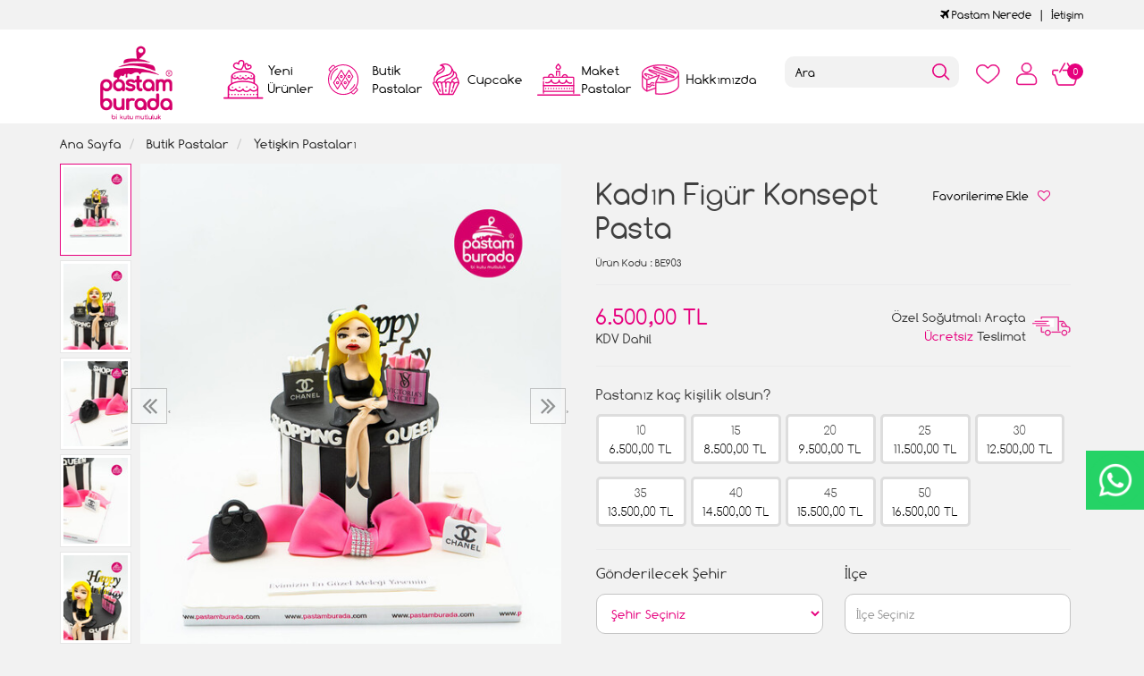

--- FILE ---
content_type: text/html; charset=UTF-8
request_url: https://www.pastamburada.com/kadin-figur-konsept-pasta?cid=117
body_size: 10789
content:
<!DOCTYPE html>
<html lang="tr" dir="ltr">
<head>
<!-- Google Tag Manager -->
<script>(function(w,d,s,l,i){w[l]=w[l]||[];w[l].push({'gtm.start':
new Date().getTime(),event:'gtm.js'});var f=d.getElementsByTagName(s)[0],
j=d.createElement(s),dl=l!='dataLayer'?'&l='+l:'';j.async=true;j.src=
'https://www.googletagmanager.com/gtm.js?id='+i+dl;f.parentNode.insertBefore(j,f);
})(window,document,'script','dataLayer','GTM-KX587LJ');</script>
<!-- End Google Tag Manager -->
<meta charset="utf-8">
<!--[if IE]>
<meta http-equiv="X-UA-Compatible" content="IE=edge">
<![endif]-->
<meta http-equiv="x-ua-compatible" content="ie=edge">
<title>Kadın Figür Konsept Pasta</title>
<meta name="description" content="">
<meta name="keywords" content=""/>
<meta name="viewport" content="width=device-width, initial-scale=1.0,maximum-scale=1.0,user-scalable=0">
<meta name="robots" content="index, follow" />
<meta property="og:site_name" content=""/>
<meta property="og:type" content="website"/>
<meta property="og:title" content="Kadın Figür Konsept Pasta"/>
<meta property="og:image" content="https://www.pastamburada.com/img/l/1/kadin-figur-konsept-pasta-3887.jpg"/><link rel="canonical" href="https://www.pastamburada.com/kadin-figur-konsept-pasta"/><meta property="og:url" content="https://www.pastamburada.com/kadin-figur-konsept-pasta"/><link rel="shortcut icon" href="/data/files/source/themes/cookie/favicon.png" /><link href="https://fonts.googleapis.com/css?family=Open+Sans:400,400i,600,600i,700,700i&amp;subset=latin-ext" rel="stylesheet">
<link rel="stylesheet" type="text/css" href="/themes/cookie/assets/css-v-1.32.css" />
<meta name="google-site-verification" content="rTkpmW-QG2uGSpOnSkLKpOUiJWmGjJgFGFwQ8HU5qvM" />
</head><body ng-app="vshopApp" ng-controller="vshop">
    
<div id="page">
    <header>
        <div class="header-container">
                        <div class="header-top-bar hidden-xs hidden-sm">
                <div class="container">
                    <div class="row">
                        <div class="col-sm-6">
                        </div>
                        <div class="col-sm-6 text-right permanents">
                            <a href="/service/order/where" class="vikaModal"><i class="fa fa-plane"></i> Pastam Nerede</a><a href="/iletisim">İetişim</a>                        </div>
                    </div>
                </div>
              </div>
            <div class="bg-white">
				<div class="container header-main ">
					<div class="row">
						<div class="col-xs-2 hidden-md hidden-lg header-routes">
							<button type="button" class="btn opener-mm"></button>
						</div>
						<div class="col-xs-2 col-md-2 logo">
							<a href="https://www.pastamburada.com/"><img alt="" src="/data/files/source/themes/cookie/header-logo.png"></a>
						</div>
						<div class="col-md-6" id="apollo-menu">
    <nav id="cavas_menu" class="apollo-megamenu">
        <div class="" role="navigation">
            <div id="apollo-top-menu" class="collapse navbar-collapse">
                <ul class="nav navbar-nav megamenu">
                    <li class="full-width menu1 menu-class"><a href="/yeni-urunler"><span>Yeni Ürünler</span></a></li><li class="parent dropdown full-width menu5 menu-class">
                            <a class="dropdown-toggle has-category" href="/butik-pastalar">
                                <span class="menu-title">Butik Pastalar</span>
                            </a>
                            <div class="dropdown-sub dropdown-menu">
                                <div class="dropdown-menu-inner container"><div class="mega-col-inner"><ul><li><a href="/bebek-pastalari">Bebek Pastaları</a></li><li><a href="/cizgi-film-karakter-pastalari">Çizgi Film Karakter Pastaları</a></li><li><a href="/dis-bugdayi-pastasi">Diş Buğdayı Pastası</a></li><li><a href="/dogum-gunu-pastasi">Doğum Günü Pastaları</a></li><li><a href="/erkek-cocuk-pastalari">Erkek Çocuk Pastaları</a></li><li><a href="/genc-nesil-pastalari">Gençlik Pastaları</a></li><li><a href="/kiz-cocuk-pastalari">Kız Çocuk Pastaları</a></li><li><a href="/naked-cake">Naked Cake</a></li><li><a href="/rakamli-pastalar">Rakamlı Pastalar</a></li><li><a href="/resimli-pastalar-c6au">Resimli Pastalar</a></li><li><a href="/sevgili-pastalari">Sevgili Pastaları</a></li><li><a href="/dugun-nisan-pastalari">Söz Nişan Pastaları</a></li><li><a href="/taraftar-pastalari">Taraftar Pastaları</a></li><li><a href="/yetiskin-pastalari">Yetişkin Pastaları</a></li><li><a href="/yilbasi-pastalari">Yılbaşı Pastaları</a></li><li><a href="/seker-hamurlu-pasta">Şeker Hamurlu Pasta</a></li></ul></div></div>
                            </div>
                        </li><li class="full-width menu3 menu-class"><a href="/cupcake-ve-kurabiyeler"><span>Cupcake</span></a></li><li class="full-width menu4 menu-class"><a href="/maket-pastalar"><span>Maket Pastalar</span></a></li><li class="full-width menu2 menu-class"><a href="/hakkimizda"><span>Hakkımızda</span></a></li>                </ul>
            </div>
        </div>
    </nav>
</div>						<div class="col-xs-6 header-routes pull-right text-right">
							<a href="/user/wishList" class="btn top-icon favIcon hidden-xs hidden-sm"></a>
							<button type="button" class="btn opener-se hidden-md hidden-lg"></button>
							<a href="/user/signin" class="btn top-icon userIcon"></a>							<a href="/cart" class="btn top-icon destop-cart-button">
								<span class="cart-count">0</span>
							</a>
						</div>
						<div class="col-md-2 pull-right p0 mt2 relative mobile-search">
							<form id="search-container" action="">
								<input type="search" name="q" id="search_control" class="search-control form-control" data-lang-placeholder="search">
								<button class="btn search-button" type="submit"></button>
							</form>
						</div>
					</div>
				</div>
            </div>
        </div>
    </header>
    
    <section class="clearfix page-container no-padding">
    <div class="breadcrumbs">
    <div class="container">
        <ul class="breadcrumb" itemscope itemtype="http://schema.org/BreadcrumbList">
            <li class="home"><a href="https://www.pastamburada.com/" data-lang="home"></a></li>
                        <li itemprop="itemListElement" itemscope itemtype="http://schema.org/ListItem">
                <a itemprop="item" href="/butik-pastalar">
                    <span itemprop="name">Butik Pastalar</span>
                </a>
                <meta itemprop="position" content="1" />
            </li>
                        <li itemprop="itemListElement" itemscope itemtype="http://schema.org/ListItem">
                <a itemprop="item" href="/yetiskin-pastalari">
                    <span itemprop="name">Yetişkin Pastaları</span>
                </a>
                <meta itemprop="position" content="2" />
            </li>
                    </ul>
    </div>
</div>
    <div class="container page-column" itemscope itemtype="http://schema.org/Product">
        <meta itemprop="url" content="https://www.pastamburada.com/kadin-figur-konsept-pasta">
        <meta itemprop="image" content="https://www.pastamburada.com/img/l/1/kadin-figur-konsept-pasta-3887.jpg">	
        <meta itemprop="mpn" content="BE903">
        <div itemprop="offers" itemscope itemtype="https://schema.org/Offer">
            <meta itemprop="url" content="https://www.pastamburada.com/kadin-figur-konsept-pasta">
            <meta itemprop="price" content="6500">
            <meta itemprop="priceCurrency" content="TRY">
            <meta itemprop="priceValidUntil" content="2025-12-24">
            <link itemprop="availability" href="https://schema.org/InStock">
        </div>
                <div class="row">
            <div class="col-xs-12 col-sm-6 relative">
                <div class="large-image has-thumb" id="prodimageWrapper">
                    <div class="owl-slide owl-carousel owl-nav-dat" data-oslide-conf='{"nav":true,"loop":false,"lazyLoad":true,"dots":false}' data-oslide-responsive='{"0":1}'>
                    <img class="owl-lazy prodimage" data-src="/img/m/1/kadin-figur-konsept-pasta-3887.jpg" data-zoom-src="/img/l/1/kadin-figur-konsept-pasta-3887.jpg" alt="Kadın Figür Konsept Pasta"> <img class="owl-lazy prodimage" data-src="/img/m/1/kadin-figur-konsept-pasta-3889.jpg" data-zoom-src="/img/l/1/kadin-figur-konsept-pasta-3889.jpg" alt="Kadın Figür Konsept Pasta"> <img class="owl-lazy prodimage" data-src="/img/m/1/kadin-figur-konsept-pasta-3891.jpg" data-zoom-src="/img/l/1/kadin-figur-konsept-pasta-3891.jpg" alt="Kadın Figür Konsept Pasta"> <img class="owl-lazy prodimage" data-src="/img/m/1/kadin-figur-konsept-pasta-3890.jpg" data-zoom-src="/img/l/1/kadin-figur-konsept-pasta-3890.jpg" alt="Kadın Figür Konsept Pasta"> <img class="owl-lazy prodimage" data-src="/img/m/1/kadin-figur-konsept-pasta-3888.jpg" data-zoom-src="/img/l/1/kadin-figur-konsept-pasta-3888.jpg" alt="Kadın Figür Konsept Pasta">                     </div>
                    <button type="button" class="hidden-md hidden-lg col-md-4 col-sm-12 col-xs-12 btn btn-add2wishlist " onclick="toggleProductWishList(11556, this);"><i class="fa fa-heart-o"></i></button>
                </div>
                                <div class="clearfix" id="productThumbImages">
                    <div class="owl-pane" data-oslide-conf='{"nav":true}' data-oslide-responsive='{"0":5}'>
                                            <div class="thumb_item imopt_0">
                            <img src="/img/t/1/kadin-figur-konsept-pasta-3887.jpg" alt="Kadın Figür Konsept Pasta" data-key="0" />
                        </div>
                                            <div class="thumb_item imopt_0">
                            <img src="/img/t/1/kadin-figur-konsept-pasta-3889.jpg" alt="Kadın Figür Konsept Pasta" data-key="1" />
                        </div>
                                            <div class="thumb_item imopt_0">
                            <img src="/img/t/1/kadin-figur-konsept-pasta-3891.jpg" alt="Kadın Figür Konsept Pasta" data-key="2" />
                        </div>
                                            <div class="thumb_item imopt_0">
                            <img src="/img/t/1/kadin-figur-konsept-pasta-3890.jpg" alt="Kadın Figür Konsept Pasta" data-key="3" />
                        </div>
                                            <div class="thumb_item imopt_0">
                            <img src="/img/t/1/kadin-figur-konsept-pasta-3888.jpg" alt="Kadın Figür Konsept Pasta" data-key="4" />
                        </div>
                                        </div>
                </div>
                 
            </div>
            <form method="post" enctype="multipart/form-data" class="col-xs-12 col-sm-6 form-ajaxtocart">
                <input type="hidden" name="id" id="productId" value="11556">
                <input type="hidden" name="attid" id="productAttributeId" value="">
                <div class="product-box">
                    <div class="col-md-12 col-sm-12 col-xs-12">
                        <div class="row">
                            <h1 itemprop="name" class="col-md-8 col-sm-12 col-xs-12">Kadın Figür Konsept Pasta</h1>
                            
                            <button type="button" class="hidden-sm hidden-xs col-md-4 col-sm-12 col-xs-12 btn btn-add2wishlist " onclick="toggleProductWishList(11556, this);"><span data-lang="add_my_favorite"></span><i class="fa fa-heart-o"></i></button>
                        </div>
                    </div>
                    <span class="sku" itemprop="sku"><span data-lang="product_sku"></span> : BE903</span>
                    <div class="product-box-line"></div>
                    <div class="relative">
                                        <div id="product_price" class="col-md-12">
                        <div class="row">
                            <div class="col-md-6 col-sm-6 col-xs-6 price-barr">
                                <span id="ProductPrice" class="price" data-orig="6500" data-money="6500" data-currency="TRY">6.500,00 TL</span>
                                                                <span class="kdvspan">KDV Dahil</span>
                            </div>
                            <div class="col-md-6 col-sm-6 col-xs-6 teslimat">
                                <div>Özel Soğutmalı Araçta<br><span>Ücretsiz</span> Teslimat</div>
                            </div>
                        </div>
                    </div>
                                        </div>
                </div>
                <div class="product-box">
                    <div class="clearfix attribute  firstatt" data-index="0" data-attid="25" data-optid=""><div class="attribute-name">Pastanız kaç kişilik olsun?</div><div class="attribute-option attr-label" ng-class="{true:'',false:'stoktayok'}['1'=='1']" data-id="102">10<br><div class="attr-price" data-orig="6500" data-money="6500" data-currency="TRY">6500 TL</div></div><div class="attribute-option attr-label" ng-class="{true:'',false:'stoktayok'}['1'=='1']" data-id="103">15<br><div class="attr-price" data-orig="8500" data-money="8500" data-currency="TRY">8500 TL</div></div><div class="attribute-option attr-label" ng-class="{true:'',false:'stoktayok'}['1'=='1']" data-id="104">20<br><div class="attr-price" data-orig="9500" data-money="9500" data-currency="TRY">9500 TL</div></div><div class="attribute-option attr-label" ng-class="{true:'',false:'stoktayok'}['1'=='1']" data-id="105">25<br><div class="attr-price" data-orig="11500" data-money="11500" data-currency="TRY">11500 TL</div></div><div class="attribute-option attr-label" ng-class="{true:'',false:'stoktayok'}['1'=='1']" data-id="106">30<br><div class="attr-price" data-orig="12500" data-money="12500" data-currency="TRY">12500 TL</div></div><div class="attribute-option attr-label" ng-class="{true:'',false:'stoktayok'}['1'=='1']" data-id="107">35<br><div class="attr-price" data-orig="13500" data-money="13500" data-currency="TRY">13500 TL</div></div><div class="attribute-option attr-label" ng-class="{true:'',false:'stoktayok'}['1'=='1']" data-id="108">40<br><div class="attr-price" data-orig="14500" data-money="14500" data-currency="TRY">14500 TL</div></div><div class="attribute-option attr-label" ng-class="{true:'',false:'stoktayok'}['1'=='1']" data-id="109">45<br><div class="attr-price" data-orig="15500" data-money="15500" data-currency="TRY">15500 TL</div></div><div class="attribute-option attr-label" ng-class="{true:'',false:'stoktayok'}['1'=='1']" data-id="110">50<br><div class="attr-price" data-orig="16500" data-money="16500" data-currency="TRY">16500 TL</div></div></div>
<div class="product-box-line"></div>
<div class="">
    <div class="row">
		        <div class="col-md-6 col-sm-12 col-xs-12 perso-item">
            <div class="form-group relative">
                <label>Gönderilecek Şehir</label>
                <region-list 
                    name="'meta[deliveryCity]'" 
                    region-id = "''"
                    region-label = "'Gönderilecek Şehir'"
                    placeholder="'Şehir Seçiniz'"
                    group-id="'addtoCartFormRegin_1765936691'"
                    parent-id="'1'"
                    type="'city'"
                    query-params='{"products":"11556"}'>
                </region-list>
            </div>
        </div>
        <div class="col-md-6 col-sm-12 col-xs-12 perso-item">
            <div class="form-group relative">
                <label>İlçe</label>
                <region-list 
                    name="'meta[deliveryTown]'" 
                    region-id = "''"
                    region-label = "'İlçe'"
                    placeholder="'İlçe Seçiniz'"
                    group-id="'addtoCartFormRegin_1765936691'"
                    parent-id=""
                    type="'town'"
                    query-params='{"products":"11556"}'>
                </region-list>
            </div>
        </div>
        <div class="col-md-6 col-sm-12 col-xs-12 perso-item">
            <div class="form-group relative">
                <label>Semt</label>
                <region-list 
                    name="'meta[deliveryDistrict]'" 
                    region-id = "''"
                    region-label = "'Semt'"
                    placeholder="'Semt Seçiniz'"
                    group-id="'addtoCartFormRegin_1765936691'"
                    parent-id=""
                    type="'district'"
                    query-params='{"products":"11556"}'>
                </region-list>
            </div>
        </div>
        <div class="col-md-6 col-sm-12 col-xs-12 perso-item">
            <div class="form-group relative">
                <label>Teslim Tarihi</label>
                <select class="form-control input-small form-personalize-delivery-date required" name="aty[Teslim Tarihi]">
                    <option value=""></option>
                    <option value="2025-12-19" data-idx="2">19 Aralık 2025 - Cuma</option><option value="2025-12-20" data-idx="3">20 Aralık 2025 - Cumartesi</option><option value="2025-12-21" data-idx="4">21 Aralık 2025 - Pazar</option><option value="2025-12-22" data-idx="5">22 Aralık 2025 - Pazartesi</option><option value="2025-12-23" data-idx="6">23 Aralık 2025 - Salı</option><option value="2025-12-24" data-idx="7">24 Aralık 2025 - Çarşamba</option><option value="2025-12-25" data-idx="8">25 Aralık 2025 - Perşembe</option><option value="2025-12-26" data-idx="9">26 Aralık 2025 - Cuma</option><option value="2025-12-27" data-idx="10">27 Aralık 2025 - Cumartesi</option><option value="2025-12-28" data-idx="11">28 Aralık 2025 - Pazar</option><option value="2025-12-29" data-idx="12">29 Aralık 2025 - Pazartesi</option><option value="2025-12-30" data-idx="13">30 Aralık 2025 - Salı</option><option value="2025-12-31" data-idx="14">31 Aralık 2025 - Çarşamba</option><option value="2026-01-01" data-idx="15">01 Ocak 2026 - Perşembe</option><option value="2026-01-02" data-idx="16">02 Ocak 2026 - Cuma</option><option value="2026-01-03" data-idx="17">03 Ocak 2026 - Cumartesi</option><option value="2026-01-04" data-idx="18">04 Ocak 2026 - Pazar</option><option value="2026-01-05" data-idx="19">05 Ocak 2026 - Pazartesi</option><option value="2026-01-06" data-idx="20">06 Ocak 2026 - Salı</option><option value="2026-01-07" data-idx="21">07 Ocak 2026 - Çarşamba</option><option value="2026-01-08" data-idx="22">08 Ocak 2026 - Perşembe</option><option value="2026-01-09" data-idx="23">09 Ocak 2026 - Cuma</option><option value="2026-01-10" data-idx="24">10 Ocak 2026 - Cumartesi</option><option value="2026-01-11" data-idx="25">11 Ocak 2026 - Pazar</option><option value="2026-01-12" data-idx="26">12 Ocak 2026 - Pazartesi</option><option value="2026-01-13" data-idx="27">13 Ocak 2026 - Salı</option><option value="2026-01-14" data-idx="28">14 Ocak 2026 - Çarşamba</option><option value="2026-01-15" data-idx="29">15 Ocak 2026 - Perşembe</option><option value="2026-01-16" data-idx="30">16 Ocak 2026 - Cuma</option><option value="2026-01-17" data-idx="31">17 Ocak 2026 - Cumartesi</option>                </select>
            </div>
        </div>
        <div class="col-md-6 col-sm-12 col-xs-12 perso-item">
            <div class="form-group relative">
                <label>Teslim Saati</label>
                <select class="form-control input-small form-personalize-delivery-time required" name="aty[Teslim Saati]">
                    <option value=""></option>
					<option value="12:00 - 17:00">12:00 ile 17:00 Arası</option>
                    <option value="12:00 - 14:00" disabled>12:00 ile 14:00 Arası</option>
                    <option value="14:00 - 16:00" disabled>14:00 ile 16:00 Arası</option>
                    <option value="16:00 - 19:00" disabled>16:00 ile 19:00 Arası</option>
                    <!-- <option value="Gün içinde Teslim">Gün içi teslimat</option> -->
                </select>
            </div>
        </div>
                <div class="col-sm-12 col-xs-12 perso-item">
            <div class="form-group relative">
                <label>Ürün İçeriği</label>
                <select class="form-control input-small" name="aty[1674]"><option></option><option>Fıstık Çikolata</option><option>Kestane Çikolata</option><option>Krokan Çikolata</option><option>Muz Çikolata</option><option>Çilek Muz Çikolata</option><option>Frambuaz Çikolatalı</option><option>Mevsim Meyveli</option><option>Muz Krokan Çikolata</option><option>Sadece Çikolatalı-Ganaj</option><option>Muz Fıstık Çikolata</option><option>Fındık Çikolata</option><option>Oreo Çilek Çikolata</option><option>Çikolata Profiterol</option></select>            </div>
        </div>
                <div class="col-sm-12 col-xs-12 perso-item">
            <div class="form-group relative">
                <label>Ürün Yazısı</label>
                <input type="text" class="form-control input-small" maxlength="100" max-length="100" name="aty[1675]" placeholder="iyi ki doğdun Burak" />            </div>
        </div>
        	</div>
</div>
                    <div id="addToCartWrap" class="col-md-12 ">
                        <div class="row">
                            <div class="order-date-div pull-left col-md-4 col-sm-12 col-xs-12">
								Bu pastayı <span>2 gün</span> önceden<br>sipariş edebilirsiniz.                            </div>
                            <button type="button" name="add" class="btn btn-add2cart pull-right" data-lang="add_to_cart"></button>
                            <div class="quantity_wanted_p pull-right q-cart" id="product-quantity-wrap">
                                <label>Adet</label>
                                <div class="quantity">
                                    <input type="text" name="quantity" class="number" id="quantity-detail" value="1" data-min="1" data-increase="1" />
                                    <button type="button" class="plus"  onclick="setQuantity(this)" data-target="#quantity-detail" data-type="+">+</button>
                                    <button type="button" class="minus" onclick="setQuantity(this)" data-target="#quantity-detail" data-type="-">-</button>
                                </div>
                            </div>
                        </div>
                    </div>
                    <div id="productNoneStock" class="alert alert-danger hidden">
                        <span class="pull-left" data-lang="product_none_stock"></span>
                        <button type="button" id="rememberStockButton" class="btn btn-primary pull-right vikaModal" data-url="/product/reminderStock/11556" data-lang="add_to_request_remember"></button>
                        <div class="clearfix"></div>
                    </div>
                                        <div class="product-box-line"></div>
                    <div class="row">
                        <div class="col-sm-12 text-right">
                            <ul class="product-share">
                                <li><a href="/service/advice/product/11556" rel="nofollow" class="email vikaModal"><i class="fa fa-envelope"></i></a></li>
                                <li><a href="https://www.facebook.com/sharer/sharer.php?u=https%3A%2F%2Fwww.pastamburada.com%2Fkadin-figur-konsept-pasta&display=popup" rel="nofollow" class="facebook vikaPopup"><i class="fa fa-facebook"></i></a></li>
                                <li><a href="https://twitter.com/intent/tweet?text=Kad%C4%B1n+Fig%C3%BCr+Konsept+Pasta&url=https%3A%2F%2Fwww.pastamburada.com%2Fkadin-figur-konsept-pasta" rel="nofollow" class="twitter vikaPopup"><i class="fa fa-twitter"></i></a></li>
                                <li><a href="https://pinterest.com/pin/create/button/?url=https%3A%2F%2Fwww.pastamburada.com%2Fkadin-figur-konsept-pasta&media=%2Fimg%2Fl%2F1%2Fkadin-figur-konsept-pasta-3887.jpg&descriptionKad%C4%B1n+Fig%C3%BCr+Konsept+Pasta" rel="nofollow" class="pinterest vikaPopup"><i class="fa fa-pinterest"></i></a></li>
                            </ul>
                        </div>
                    </div>
                                    </div>
                            </form>
        </div>
        <div class="col-md-12 col-sm-12 col-xs-12 detail-box comment-box" style="max-height: 470px;overflow: hidden;">
    <div class="col-md-12 col-sm-12 col-xs-12 relative">
        <div class="row">
            <h2 class="page-subheader" id="productCommentsTitle">
                <span data-lang="comments"></span>
            </h2> 
        </div>
    </div>

    <div class="vshop-template" id="productCommentsBlock" data-instance="angularComments" data-callback="_commentLoaded" data-target="#tmpl-comments"></div>
    <script type="text/ng-template" id="tmpl-comments">
        <div ng-show="!_ready">
            <div class="x-loader"></div>
        </div>
        <div ng-show="_ready">
            <div class="spr-summary" itemscope itemtype="http://data-vocabulary.org/Review-aggregate">
                <meta itemprop="votes" content="{{total}}">
                <meta itemprop="average" content="{{avg}}">
                <meta itemprop="best" content="5">
                <meta itemprop="worst" content="1">
                <span ng-if="total==0" data-lang="no_comments_yet"></span>
            </div>
            <div class="clearfix"></div>
            <div ng-repeat="item in comments" class="comment-item">
                <div class="comment-item-header">
                    <img src="/themes/cookie/assets/images/comment-profile.png" alt="">
                    <span class="c-title">{{item.customer_name}}</span>
                    <span class="vpr-rating" data-rate-value="{{item.point}}"></span>
                </div>
                <div class="comment-item-text">
                    {{item.title}}<br><br>{{item.comment}}
                </div>
                <div ng-repeat="child in item.childs" style="padding-left:60px">
                    <hr>
                    <div><b>{{child.customer_name}}</b></div>
                    {{child.comment}}
                </div>
            </div>
            <div class="clearfix"></div>
            <div ng-if="total > length">
                <button href="" class="btn" ng-click="_setConfig({reload: true, url:'/product/comments/11556?start=' + (start - length)});_load();" ng-disabled="start <= 0"><i class="fa fa-arrow-left"></i> <span data-lang="prev"></span></button> &nbsp; &nbsp;
                <button href="" class="btn" ng-click="_setConfig({reload: true, url:'/product/comments/11556?start=' + (start + length)});_load();" ng-disabled="total <= start + length"><span data-lang="next"></span> <i class="fa fa-arrow-right"></i></button>
            </div>
            
            <span ng-if="total > 2" class="morecomment">Daha fazla yorum...</span>
        </div>
    </script>
    <div class="col-md-12 col-sm-12 col-xs-12 comment-btn">
        <div class="row">
            <button type="button" class="btn vikaModal" data-lang="write_a_comment" data-url="/product/addComment/11556"></button>
        </div>
    </div>
</div><div class="col-md-12 related">
    <div class="row">
        <h2 class="page-subheader" data-lang="related_products"></h2>
        <div class="owl-carousel owl-slide" data-oslide-conf='{"nav":true,"loop":true,"lazyLoad":true}' data-oslide-responsive='{"0":2,"768":3,"1120":4}'>
            <div class="product-featured-item">
    <div class="product-wrapper" data-id="13323">
        <div class="product-icon-freeship hidden-sm hidden-xs"><span class="freeship-icon"></span><span data-lang="free_shipping"></span></div>        <div class="product-image">
            <img class="featured-image owl-lazy" data-src="/img/s/3/galatasaray-konsept-pasta-12082.jpg" alt="Galatasaray Konsept Pasta" />        </div>
        <div class="product-content">
            <a href="/galatasaray-konsept-pasta-gyyf" class="product-title">Galatasaray Konsept Pasta</a>
            <div class="product-price">
                <span class="price" data-money="5000" data-currency="1"></span>
                                <a href="/galatasaray-konsept-pasta-gyyf" class="addCartList"></a>
            </div>
            <div class="product-icon-freeship hidden-md hidden-lg"><span class="freeship-icon"></span><span data-lang="free_shipping"></span></div>        </div>
    </div>
</div><div class="product-featured-item">
    <div class="product-wrapper" data-id="11198">
        <div class="product-icon-freeship hidden-sm hidden-xs"><span class="freeship-icon"></span><span data-lang="free_shipping"></span></div>        <div class="product-image">
            <img class="featured-image owl-lazy" data-src="/img/s/1/film-seridi-temali-pasta-2135.jpg" alt="Film Şeridi Temalı Pasta" />        </div>
        <div class="product-content">
            <a href="/film-seridi-temali-pasta" class="product-title">Film Şeridi Temalı Pasta</a>
            <div class="product-price">
                <span class="price" data-money="6000" data-currency="1"></span>
                                <a href="/film-seridi-temali-pasta" class="addCartList"></a>
            </div>
            <div class="product-icon-freeship hidden-md hidden-lg"><span class="freeship-icon"></span><span data-lang="free_shipping"></span></div>        </div>
    </div>
</div><div class="product-featured-item">
    <div class="product-wrapper" data-id="11335">
        <div class="product-icon-freeship hidden-sm hidden-xs"><span class="freeship-icon"></span><span data-lang="free_shipping"></span></div>        <div class="product-image">
            <img class="featured-image owl-lazy" data-src="/img/s/1/cizgi-film-karakterli-kiz-cocuk-figurlu-konsept-pasta-2911.jpg" alt="Çizgi Film Karakterli Kız Çocuk Figürlü Konsept Pasta" />        </div>
        <div class="product-content">
            <a href="/cizgi-film-karakterli-kiz-cocuk-figurlu-konsept-pasta" class="product-title">Çizgi Film Karakterli Kız Çocuk Figürlü Konsept Pasta</a>
            <div class="product-price">
                <span class="price" data-money="6000" data-currency="1"></span>
                                <a href="/cizgi-film-karakterli-kiz-cocuk-figurlu-konsept-pasta" class="addCartList"></a>
            </div>
            <div class="product-icon-freeship hidden-md hidden-lg"><span class="freeship-icon"></span><span data-lang="free_shipping"></span></div>        </div>
    </div>
</div><div class="product-featured-item">
    <div class="product-wrapper" data-id="13411">
        <div class="product-icon-freeship hidden-sm hidden-xs"><span class="freeship-icon"></span><span data-lang="free_shipping"></span></div>        <div class="product-image">
            <img class="featured-image owl-lazy" data-src="/img/s/3/futbol-konsept-pasta-12509.jpg" alt="Futbol Konsept Pasta" />        </div>
        <div class="product-content">
            <a href="/futbol-konsept-pasta" class="product-title">Futbol Konsept Pasta</a>
            <div class="product-price">
                <span class="price" data-money="5000" data-currency="1"></span>
                                <a href="/futbol-konsept-pasta" class="addCartList"></a>
            </div>
            <div class="product-icon-freeship hidden-md hidden-lg"><span class="freeship-icon"></span><span data-lang="free_shipping"></span></div>        </div>
    </div>
</div><div class="product-featured-item">
    <div class="product-wrapper" data-id="10970">
        <div class="product-icon-freeship hidden-sm hidden-xs"><span class="freeship-icon"></span><span data-lang="free_shipping"></span></div>        <div class="product-image">
            <img class="featured-image owl-lazy" data-src="/img/s/1/sirket-kutlama-pasta-1656.jpg" alt="Şirket Kutlama Pasta" />        </div>
        <div class="product-content">
            <a href="/sirket-kutlama-pasta" class="product-title">Şirket Kutlama Pasta</a>
            <div class="product-price">
                <span class="price" data-money="9000" data-currency="1"></span>
                                <a href="/sirket-kutlama-pasta" class="addCartList"></a>
            </div>
            <div class="product-icon-freeship hidden-md hidden-lg"><span class="freeship-icon"></span><span data-lang="free_shipping"></span></div>        </div>
    </div>
</div><div class="product-featured-item">
    <div class="product-wrapper" data-id="10862">
        <div class="product-icon-freeship hidden-sm hidden-xs"><span class="freeship-icon"></span><span data-lang="free_shipping"></span></div>        <div class="product-image">
            <img class="featured-image owl-lazy" data-src="/img/s/1/galatasaray-pasta-1547.jpg" alt="Galatasaray Pasta" />        </div>
        <div class="product-content">
            <a href="/galatasaray-pasta" class="product-title">Galatasaray Pasta</a>
            <div class="product-price">
                <span class="price" data-money="5000" data-currency="1"></span>
                                <a href="/galatasaray-pasta" class="addCartList"></a>
            </div>
            <div class="product-icon-freeship hidden-md hidden-lg"><span class="freeship-icon"></span><span data-lang="free_shipping"></span></div>        </div>
    </div>
</div><div class="product-featured-item">
    <div class="product-wrapper" data-id="10721">
        <div class="product-icon-freeship hidden-sm hidden-xs"><span class="freeship-icon"></span><span data-lang="free_shipping"></span></div>        <div class="product-image">
            <img class="featured-image owl-lazy" data-src="/img/s/1/deniz-konsept-pasta-1401.jpg" alt="Deniz Konseptli Pasta" />        </div>
        <div class="product-content">
            <a href="/deniz-konsept-pasta-f3hw" class="product-title">Deniz Konseptli Pasta</a>
            <div class="product-price">
                <span class="price" data-money="6500" data-currency="1"></span>
                                <a href="/deniz-konsept-pasta-f3hw" class="addCartList"></a>
            </div>
            <div class="product-icon-freeship hidden-md hidden-lg"><span class="freeship-icon"></span><span data-lang="free_shipping"></span></div>        </div>
    </div>
</div><div class="product-featured-item">
    <div class="product-wrapper" data-id="12679">
        <div class="product-icon-freeship hidden-sm hidden-xs"><span class="freeship-icon"></span><span data-lang="free_shipping"></span></div>        <div class="product-image">
            <img class="featured-image owl-lazy" data-src="/img/s/2/kisisel-detayli-konsept-pasta-9165.jpg" alt="Kişisel Detaylı Konsept Pasta" />        </div>
        <div class="product-content">
            <a href="/kisisel-detayli-konsept-pasta-uwcd" class="product-title">Kişisel Detaylı Konsept Pasta</a>
            <div class="product-price">
                <span class="price" data-money="6000" data-currency="1"></span>
                                <a href="/kisisel-detayli-konsept-pasta-uwcd" class="addCartList"></a>
            </div>
            <div class="product-icon-freeship hidden-md hidden-lg"><span class="freeship-icon"></span><span data-lang="free_shipping"></span></div>        </div>
    </div>
</div><div class="product-featured-item">
    <div class="product-wrapper" data-id="13611">
        <div class="product-icon-freeship hidden-sm hidden-xs"><span class="freeship-icon"></span><span data-lang="free_shipping"></span></div>        <div class="product-image">
            <img class="featured-image owl-lazy" data-src="/img/s/3/tasarim-cocuk-pastasi-13393.jpg" alt="Tasarım Çocuk Pastası" />        </div>
        <div class="product-content">
            <a href="/tasarim-cocuk-pastasi" class="product-title">Tasarım Çocuk Pastası</a>
            <div class="product-price">
                <span class="price" data-money="7500" data-currency="1"></span>
                                <a href="/tasarim-cocuk-pastasi" class="addCartList"></a>
            </div>
            <div class="product-icon-freeship hidden-md hidden-lg"><span class="freeship-icon"></span><span data-lang="free_shipping"></span></div>        </div>
    </div>
</div><div class="product-featured-item">
    <div class="product-wrapper" data-id="13325">
        <div class="product-icon-freeship hidden-sm hidden-xs"><span class="freeship-icon"></span><span data-lang="free_shipping"></span></div>        <div class="product-image">
            <img class="featured-image owl-lazy" data-src="/img/s/3/dolarli-canta-tasarim-pasta-12089.jpg" alt="Dolarlı Çanta Tasarım Pasta" />        </div>
        <div class="product-content">
            <a href="/dolarli-canta-tasarim-pasta" class="product-title">Dolarlı Çanta Tasarım Pasta</a>
            <div class="product-price">
                <span class="price" data-money="6500" data-currency="1"></span>
                                <a href="/dolarli-canta-tasarim-pasta" class="addCartList"></a>
            </div>
            <div class="product-icon-freeship hidden-md hidden-lg"><span class="freeship-icon"></span><span data-lang="free_shipping"></span></div>        </div>
    </div>
</div><div class="product-featured-item">
    <div class="product-wrapper" data-id="10896">
        <div class="product-icon-freeship hidden-sm hidden-xs"><span class="freeship-icon"></span><span data-lang="free_shipping"></span></div>        <div class="product-image">
            <img class="featured-image owl-lazy" data-src="/img/s/1/yumruk-pasta-1581.jpg" alt="Yumruk Pasta" />        </div>
        <div class="product-content">
            <a href="/yumruk-pasta" class="product-title">Yumruk Pasta</a>
            <div class="product-price">
                <span class="price" data-money="5500" data-currency="1"></span>
                                <a href="/yumruk-pasta" class="addCartList"></a>
            </div>
            <div class="product-icon-freeship hidden-md hidden-lg"><span class="freeship-icon"></span><span data-lang="free_shipping"></span></div>        </div>
    </div>
</div><div class="product-featured-item">
    <div class="product-wrapper" data-id="12217">
        <div class="product-icon-freeship hidden-sm hidden-xs"><span class="freeship-icon"></span><span data-lang="free_shipping"></span></div>        <div class="product-image">
            <img class="featured-image owl-lazy" data-src="/img/s/2/kar-tanesi-suslemeli-unicorn-pasta-6780.jpg" alt="Kar Tanesi Süslemeli Unicorn Pasta" />        </div>
        <div class="product-content">
            <a href="/kar-tanesi-suslemeli-unicorn-pasta" class="product-title">Kar Tanesi Süslemeli Unicorn Pasta</a>
            <div class="product-price">
                <span class="price" data-money="5000" data-currency="1"></span>
                                <a href="/kar-tanesi-suslemeli-unicorn-pasta" class="addCartList"></a>
            </div>
            <div class="product-icon-freeship hidden-md hidden-lg"><span class="freeship-icon"></span><span data-lang="free_shipping"></span></div>        </div>
    </div>
</div><div class="product-featured-item">
    <div class="product-wrapper" data-id="13493">
        <div class="product-icon-freeship hidden-sm hidden-xs"><span class="freeship-icon"></span><span data-lang="free_shipping"></span></div>        <div class="product-image">
            <img class="featured-image owl-lazy" data-src="/img/s/3/hayvanlar-alemi-konsept-pasta-12886.jpg" alt="Hayvanlar Alemi Konsept Pasta" />        </div>
        <div class="product-content">
            <a href="/hayvanlar-alemi-konsept-pasta-zyix" class="product-title">Hayvanlar Alemi Konsept Pasta</a>
            <div class="product-price">
                <span class="price" data-money="5500" data-currency="1"></span>
                                <a href="/hayvanlar-alemi-konsept-pasta-zyix" class="addCartList"></a>
            </div>
            <div class="product-icon-freeship hidden-md hidden-lg"><span class="freeship-icon"></span><span data-lang="free_shipping"></span></div>        </div>
    </div>
</div><div class="product-featured-item">
    <div class="product-wrapper" data-id="12611">
        <div class="product-icon-freeship hidden-sm hidden-xs"><span class="freeship-icon"></span><span data-lang="free_shipping"></span></div>        <div class="product-image">
            <img class="featured-image owl-lazy" data-src="/img/s/2/sorf-konsept-pasta-8849.jpg" alt="Sörf Konsept Pasta" />        </div>
        <div class="product-content">
            <a href="/sorf-konsept-pasta" class="product-title">Sörf Konsept Pasta</a>
            <div class="product-price">
                <span class="price" data-money="6000" data-currency="1"></span>
                                <a href="/sorf-konsept-pasta" class="addCartList"></a>
            </div>
            <div class="product-icon-freeship hidden-md hidden-lg"><span class="freeship-icon"></span><span data-lang="free_shipping"></span></div>        </div>
    </div>
</div><div class="product-featured-item">
    <div class="product-wrapper" data-id="12890">
        <div class="product-icon-freeship hidden-sm hidden-xs"><span class="freeship-icon"></span><span data-lang="free_shipping"></span></div>        <div class="product-image">
            <img class="featured-image owl-lazy" data-src="/img/s/3/kiz-cocuk-ve-unicorn-pasta-10137.jpg" alt="Kız Çocuk ve Unicorn Pasta" />        </div>
        <div class="product-content">
            <a href="/kiz-cocuk-ve-unicorn-pasta" class="product-title">Kız Çocuk ve Unicorn Pasta</a>
            <div class="product-price">
                <span class="price" data-money="6000" data-currency="1"></span>
                                <a href="/kiz-cocuk-ve-unicorn-pasta" class="addCartList"></a>
            </div>
            <div class="product-icon-freeship hidden-md hidden-lg"><span class="freeship-icon"></span><span data-lang="free_shipping"></span></div>        </div>
    </div>
</div><div class="product-featured-item">
    <div class="product-wrapper" data-id="10946">
        <div class="product-icon-freeship hidden-sm hidden-xs"><span class="freeship-icon"></span><span data-lang="free_shipping"></span></div>        <div class="product-image">
            <img class="featured-image owl-lazy" data-src="/img/s/1/cicek-bahcesi-pasta-1631.jpg" alt="Çiçek Bahçesi Pasta" />        </div>
        <div class="product-content">
            <a href="/cicek-bahcesi-pasta" class="product-title">Çiçek Bahçesi Pasta</a>
            <div class="product-price">
                <span class="price" data-money="7000" data-currency="1"></span>
                                <a href="/cicek-bahcesi-pasta" class="addCartList"></a>
            </div>
            <div class="product-icon-freeship hidden-md hidden-lg"><span class="freeship-icon"></span><span data-lang="free_shipping"></span></div>        </div>
    </div>
</div>        </div>
    </div>
</div>    </div>
</section>
<footer id="footer" role="contentinfo" class="footer-container">
    <div class="footer-top">
    <div class="container">
        <div class="row">
            <div class="col-md-4">
                <div id="social_block" class="social_block">
                    <h4 class="title_block" data-lang="follow_us"></h4>
                    <div class="block_content">
                        <ul class="social-links clearfix">
                            <li class="facebook">
                                <a target="_blank" href="https://www.facebook.com/pastamburadacom">
                                    <img class="lazy" data-original="/themes/cookie/assets/images/sosyal1.png" alt="">
                                </a>
                            </li>
                            <li class="twitter">
                                <a target="_blank" href="https://www.instagram.com/pastamburada/">
                                    <img  class="lazy" data-original="/themes/cookie/assets/images/sosyal2.png" alt="">
                                </a>
                            </li>
                            <li class="instagram">
                                <a target="_blank" href="https://twitter.com/pastamburada">
                                    <img  class="lazy" data-original="/themes/cookie/assets/images/sosyal3.png" alt="">
                                </a>
                            </li>
                            <li class="youtube">
                                <a target="_blank" href="https://www.youtube.com/pastamburada">
                                    <img  class="lazy" data-original="/themes/cookie/assets/images/sosyal4.png" alt="">
                                </a>
                            </li>
                        </ul>
                    </div>
                </div>
            </div>
            <div class="col-sm-8">
                <h4 class="title_block col-md-4" data-lang="newsletter_description"></h4>
                <div id="newsletter_block" class="col-md-8">
                    <div class="block_content">
                        <form class="form_newsletter" action="" method="post" id="mc-embedded-subscribe-form"
                            name="mc-embedded-subscribe-form" onsubmit="return saveNewsletter();">
                            <input type="email" value="" data-lang-placeholder="save_newsletter" name="email" class="newsletter-input form-control">
                            <button id="subscribe" class="button_mini btn pink-button" type="submit" data-lang="newsletter_subs"></button>
                        </form>
                    </div>
                </div>
            </div>
        </div>
    </div>
</div>
<div class="footer-center">
    <div class="container">
        <div class="row">
            <div class="col-md-2 col-sm-12 hidden-sm hidden-xs">
                <img  class="lazy" data-original="/data/files/source/themes/cookie/logo-beyaz.png" alt="">
            </div>
            <div class="col-md-10 col-sm-12">
                <div class="row">
                    <div class="col-md-3 col-sm-3 col-xs-12">
                        <div class="footer-block v-accordion">
                            <h4 class="title_block v-accordion-title">Bilgi</h4>
                            <div class="block_content v-accordion-content">
                                <ul class="footer-links">
                                    <li><a href="/iletisim">İletişim</a></li>			
                                    <li><a href="/cayma-hakki">Cayma Hakkı</a></li>			
                                    <li><a href="/gizlilik-guvenlik-politikasi">Gizlilik - Güvenlik Politiakası</a></li>
                                    <li><a href="/service/advice/general" class="vikaModal">Davet Gönder</a></li>
                                </ul>
                            </div>
                        </div>
                    </div>
                    <div class="col-md-3 col-sm-3 col-xs-12">
                        <div class="footer-block v-accordion">
                            <h4 class="title_block v-accordion-title">HESABIM</h4>
                            <div class="block_content v-accordion-content">
                                <ul class="footer-links">
                                    <li><a href="/user">Hesabım</a></li>			
                                    <li><a href="/user/orders">Siparişlerim</a></li>
                                    <li><a href="/service/order/where" class="vikaModal">Kargom Nerede</a></li>
                                    <li><a href="/user/wishList">Favori Listem</a></li>		
                                </ul>
                            </div>
                        </div>
                    </div>
                </div>
            </div>
        </div>
    </div>
</div>
<div class="footer-top footer-end">
    <div class="container">
        <div class="row">
            <div class="col-sm-12">
                <div class="col-md-6 pull-left">
                    <span>(c) 2021 Pastamburada.com</span>
                    <a href="/gizlilik-guvenlik-politikasi">Gizlilik</a>
                    <a href="/iletisim">İletişim</a>
                    <a href="/cayma-hakki">Cayma Hakkı</a>
                </div>
                <div class="col-md-6">
                    <img class="pull-right lazy" data-original="/data/files/source/themes/cookie/banks.png" alt="">
                </div>
            </div>
        </div>
    </div>
</div>    <div class="footer-copyright">
        <div class="container">
            <div class="row">
                <div class="col-xs-12 ltr text-right powered">
                    <p>Bu site <a target="_blank" rel="nofollow" href="http://www.vikaon.com">Vikaon E-Ticaret sistemleri</a> ile hazırlanmıştır.</p>
                </div>
            </div>
        </div>
    </div>
</footer>
    
<a href="https://api.whatsapp.com/send?l=tr&phone=905325676890&text=Merhaba+BE903+%C3%BCr%C3%BCn%C3%BC+hakk%C4%B1nda+bilgi+almak+istiyorum" class="whatsapp">
    Canlı<br>Destek
</a>

</div><!-- #page -->
<section id="off-canvas-nav" class="apollo-megamenu">
    <div class="close-canvas-nav"><i class="fa fa-close"></i></div>
    <nav class="offcanvas-mainnav"></nav>
</section>
<section id="catalog-filters-nav" class="catalog-filters-nav">
    <div class="catalog-filters-close"><i class="fa fa-close"></i></div>
    <nav class="catalag-filters-mainnav"></nav>
</section>
<div id="loading" class="loading_site"></div>
<script type="text/javascript">
var $_v = {
    h : "https://www.pastamburada.com/",
    c : {"id":null,"group":1,"groupIsCurrent":0,"isWholeSale":false,"visitorId":"g.1765936691-69420e33a88ea-LUUI-SWRX-D8FG","userName":null,"firstName":null,"lastName":null,"email":null,"mobilePhone":null,"otherPhone":null,"cargoPaymentType":null,"registerType":null,"giftPoint":null,"compareList":[],"wishList":[],"orderCount":0,"notifyCount":0,"notifyTime":0,"priceField":null,"currency":null,"salesMan":null,"balanceCurrent":0,"credit":0,"redirectUrl":null,"adminId":0,"headers":[]},
    siteUrl : "/",
    theme : "/themes/cookie/",
    currency : "TL",
    currencyCode : "TRY",
    languageCode : "tr",
    currencyList : [{"code":"TRY","valu":"1.0000","icon":"\/data\/files\/source\/flags\/tr.png","pl":"2","label":"T\u00fcrk Liras\u0131","short_label":"TL","decimal_label":"Kuru\u015f"},{"code":"USD","valu":"42.6978","icon":"\/data\/files\/source\/flags\/us.png","pl":"2","label":"Amerikan Dolar\u0131","short_label":"USD","decimal_label":"Peny"},{"code":"EUR","valu":"50.1205","icon":"\/data\/files\/source\/flags\/eur.png","pl":"2","label":"EURO","short_label":"EURO","decimal_label":"Peny"}],
    numberFormat : {
        decimal : 2,
        decimalSep : ",",
        thousendSep : "."
    }
};
</script>
<script src="/themes/cookie/assets/js-v-1.09.js"></script>
<script src="/service/language/load/tr/site-site_user-site_product-site_cart-v1.04.js"></script>
<script>
var productAttributes = [{"attribute":"Pastan\u0131z ka\u00e7 ki\u015filik olsun?","attributeid":"25","attributeType":"","values":{"102":{"attributeid":"25","valueid":"102","attributeType":"","valueLabel":"10","vpos":"9999","img":"","color":"","subProducts":{"11240":{"sku":"S00011240","stock":9999,"salePrice":6500,"salePriceWithTax":6500,"exchangeSalePrice":6500,"exchangeSalePriceWithTax":6500,"base_salePrice":6500,"base_exchangeSalePrice":6500,"base_salePriceWithTax":6500,"base_exchangeSalePriceWithTax":6500,"hasDiscount":0}},"isStock":1},"103":{"attributeid":"25","valueid":"103","attributeType":"","valueLabel":"15","vpos":"9999","img":"","color":"","subProducts":{"11241":{"sku":"S00011241","stock":9999,"salePrice":8500,"salePriceWithTax":8500,"exchangeSalePrice":8500,"exchangeSalePriceWithTax":8500,"base_salePrice":8500,"base_exchangeSalePrice":8500,"base_salePriceWithTax":8500,"base_exchangeSalePriceWithTax":8500,"hasDiscount":0}},"isStock":1},"104":{"attributeid":"25","valueid":"104","attributeType":"","valueLabel":"20","vpos":"9999","img":"","color":"","subProducts":{"11242":{"sku":"S00011242","stock":9999,"salePrice":9500,"salePriceWithTax":9500,"exchangeSalePrice":9500,"exchangeSalePriceWithTax":9500,"base_salePrice":9500,"base_exchangeSalePrice":9500,"base_salePriceWithTax":9500,"base_exchangeSalePriceWithTax":9500,"hasDiscount":0}},"isStock":1},"105":{"attributeid":"25","valueid":"105","attributeType":"","valueLabel":"25","vpos":"9999","img":"","color":"","subProducts":{"11243":{"sku":"S00011243","stock":9999,"salePrice":11500,"salePriceWithTax":11500,"exchangeSalePrice":11500,"exchangeSalePriceWithTax":11500,"base_salePrice":11500,"base_exchangeSalePrice":11500,"base_salePriceWithTax":11500,"base_exchangeSalePriceWithTax":11500,"hasDiscount":0}},"isStock":1},"106":{"attributeid":"25","valueid":"106","attributeType":"","valueLabel":"30","vpos":"9999","img":"","color":"","subProducts":{"11244":{"sku":"S00011244","stock":9999,"salePrice":12500,"salePriceWithTax":12500,"exchangeSalePrice":12500,"exchangeSalePriceWithTax":12500,"base_salePrice":12500,"base_exchangeSalePrice":12500,"base_salePriceWithTax":12500,"base_exchangeSalePriceWithTax":12500,"hasDiscount":0}},"isStock":1},"107":{"attributeid":"25","valueid":"107","attributeType":"","valueLabel":"35","vpos":"9999","img":"","color":"","subProducts":{"11245":{"sku":"S00011245","stock":9999,"salePrice":13500,"salePriceWithTax":13500,"exchangeSalePrice":13500,"exchangeSalePriceWithTax":13500,"base_salePrice":13500,"base_exchangeSalePrice":13500,"base_salePriceWithTax":13500,"base_exchangeSalePriceWithTax":13500,"hasDiscount":0}},"isStock":1},"108":{"attributeid":"25","valueid":"108","attributeType":"","valueLabel":"40","vpos":"9999","img":"","color":"","subProducts":{"11246":{"sku":"S00011246","stock":9999,"salePrice":14500,"salePriceWithTax":14500,"exchangeSalePrice":14500,"exchangeSalePriceWithTax":14500,"base_salePrice":14500,"base_exchangeSalePrice":14500,"base_salePriceWithTax":14500,"base_exchangeSalePriceWithTax":14500,"hasDiscount":0}},"isStock":1},"109":{"attributeid":"25","valueid":"109","attributeType":"","valueLabel":"45","vpos":"9999","img":"","color":"","subProducts":{"11247":{"sku":"S00011247","stock":9999,"salePrice":15500,"salePriceWithTax":15500,"exchangeSalePrice":15500,"exchangeSalePriceWithTax":15500,"base_salePrice":15500,"base_exchangeSalePrice":15500,"base_salePriceWithTax":15500,"base_exchangeSalePriceWithTax":15500,"hasDiscount":0}},"isStock":1},"110":{"attributeid":"25","valueid":"110","attributeType":"","valueLabel":"50","vpos":"9999","img":"","color":"","subProducts":{"11248":{"sku":"S00011248","stock":9999,"salePrice":16500,"salePriceWithTax":16500,"exchangeSalePrice":16500,"exchangeSalePriceWithTax":16500,"base_salePrice":16500,"base_exchangeSalePrice":16500,"base_salePriceWithTax":16500,"base_exchangeSalePriceWithTax":16500,"hasDiscount":0}},"isStock":1}}}];
var productImages = [{"id":"3887","attid":"0","valueid":"0","attrs":"","url":"1\/kadin-figur-konsept-pasta-3887.jpg","thumb":"\/img\/t\/1\/kadin-figur-konsept-pasta-3887.jpg","small":"\/img\/s\/1\/kadin-figur-konsept-pasta-3887.jpg","medium":"\/img\/m\/1\/kadin-figur-konsept-pasta-3887.jpg","large":"\/img\/l\/1\/kadin-figur-konsept-pasta-3887.jpg","original":"\/img\/d\/1\/kadin-figur-konsept-pasta-3887.jpg"},{"id":"3889","attid":"0","valueid":"0","attrs":"","url":"1\/kadin-figur-konsept-pasta-3889.jpg","thumb":"\/img\/t\/1\/kadin-figur-konsept-pasta-3889.jpg","small":"\/img\/s\/1\/kadin-figur-konsept-pasta-3889.jpg","medium":"\/img\/m\/1\/kadin-figur-konsept-pasta-3889.jpg","large":"\/img\/l\/1\/kadin-figur-konsept-pasta-3889.jpg","original":"\/img\/d\/1\/kadin-figur-konsept-pasta-3889.jpg"},{"id":"3891","attid":"0","valueid":"0","attrs":"","url":"1\/kadin-figur-konsept-pasta-3891.jpg","thumb":"\/img\/t\/1\/kadin-figur-konsept-pasta-3891.jpg","small":"\/img\/s\/1\/kadin-figur-konsept-pasta-3891.jpg","medium":"\/img\/m\/1\/kadin-figur-konsept-pasta-3891.jpg","large":"\/img\/l\/1\/kadin-figur-konsept-pasta-3891.jpg","original":"\/img\/d\/1\/kadin-figur-konsept-pasta-3891.jpg"},{"id":"3890","attid":"0","valueid":"0","attrs":"","url":"1\/kadin-figur-konsept-pasta-3890.jpg","thumb":"\/img\/t\/1\/kadin-figur-konsept-pasta-3890.jpg","small":"\/img\/s\/1\/kadin-figur-konsept-pasta-3890.jpg","medium":"\/img\/m\/1\/kadin-figur-konsept-pasta-3890.jpg","large":"\/img\/l\/1\/kadin-figur-konsept-pasta-3890.jpg","original":"\/img\/d\/1\/kadin-figur-konsept-pasta-3890.jpg"},{"id":"3888","attid":"0","valueid":"0","attrs":"","url":"1\/kadin-figur-konsept-pasta-3888.jpg","thumb":"\/img\/t\/1\/kadin-figur-konsept-pasta-3888.jpg","small":"\/img\/s\/1\/kadin-figur-konsept-pasta-3888.jpg","medium":"\/img\/m\/1\/kadin-figur-konsept-pasta-3888.jpg","large":"\/img\/l\/1\/kadin-figur-konsept-pasta-3888.jpg","original":"\/img\/d\/1\/kadin-figur-konsept-pasta-3888.jpg"}];
$("#prodimageWrapper .owl-slide").on("changed.owl.carousel", function(e){
    var current = e.relatedTarget.current();
    $("#productThumbImages .thumb_item").removeClass("active");
    $("#productThumbImages .thumb_item:eq("+current+")").addClass("active");
});
$(document).ready(function(){
    if($(window).width() < 768){
        $("#productThumbImages .owl-pane").addClass("owl-slide owl-carousel");
        _vikaLoadedRender($("#productThumbImages"));
    }
});
</script><script>
$(document).ready(function(){
	$(".form-personalize-delivery-date").change(function(){
		var idx = $("option[value="+$(this).val()+"]", $(this)).attr("data-idx");
		var h = 4;
		var ht = '<option value=""></option>'+
			'<option value="12:00 - 17:00">12:00 ile 17:00 Arası</option>'+
			'<option value="12:00 - 14:00" disabled>12:00 ile 14:00 Arası</option>'+
			'<option value="14:00 - 16:00" disabled>14:00 ile 16:00 Arası</option>'+
			'<option value="16:00 - 19:00" disabled>16:00 ile 19:00 Arası</option>'+
			'<!-- <option value="Gün içinde Teslim">Gün içi teslimat</option> -->';
		if(idx == 0){
			if(h > 14){
				ht = '<option value="12:00 - 17:00">12:00 ile 17:00 Arası</option>';
				//ht = '<option value="Gün içinde Teslim">Gün içi teslimat</option>';
			}
			else if(h > 12){
				ht = '<option value=""></option>'+
					'<option value="14:00 - 19:00">14:00 ile 19:00 Arası</option>'+
					'<option value="14:00 - 16:00" disabled>14:00 ile 16:00 Arası</option>'+
					'<option value="16:00 - 19:00" disabled>16:00 ile 19:00 Arası</option>'+
					'<!-- <option value="Gün içinde Teslim">Gün içi teslimat</option> -->';
			}
		}
		$(".form-personalize-delivery-time").html(ht);
	});
	$(".form-personalize-delivery-time").val("");
	$(".form-personalize-delivery-date").val("");
});
var _commentLoaded = function(data){
    $(".vpr-rating").rate({readonly:true});
    setTimeout(function(){
        if(data.total > 0){
            $("#productCommentsVote").attr("data-rate-value", data.avg).addClass("vpr-rating");
            $("#productCommentsVote").rate({readonly:true});
        }
    }, 100);
    if(data && data._config && data._config.reload){
        $("body, html").scrollTop($("#productCommentsBlock").offset().top - 150);
    }
};
$(document).ready(function(){
    $("#productCommentsBlock").lazyload({
        appear : function(){
            window["angularComments"]._config["url"] = "/product/comments/11556";
            window["angularComments"]._ready = false;
            window["angularComments"]._load();
        },
    });
});</script>
<script async src="https://www.googletagmanager.com/gtag/js?id=G-FEZFMXLRXV"></script>
<script>
window.dataLayer = window.dataLayer || [];
function gtag(){dataLayer.push(arguments);}
gtag("js", new Date());gtag("config", "UA-135467907-1", {"send_page_view":false});gtag("config", "G-FEZFMXLRXV");</script><script src="/assets/plugins/vk-google-analytics/assets/events.js?v=20240314"></script><script>var VKGA_C = {"currency":"TRY","sku":"sku","location":"body","gaId":"UA-135467907-1","ga4Id":"G-FEZFMXLRXV"};
gtag("event", "view_item", {"items":[{"item_id":"BE903","item_name":"Kad\u0131n Fig\u00fcr Konsept Pasta","item_brand":"","item_category":"Yeti\u015fkin Pastalar\u0131","index":0,"price":6500}],"value":6500,"currency":"TRY"});
gtag("event", "page_view", {"ecomm_pagetype":"product","ecomm_totalvalue":6500,"ecomm_prodid":"BE903","ecomm_category":"Yeti\u015fkin Pastalar\u0131"});</script>
<!-- Google Tag Manager (noscript) -->
<noscript><iframe src="https://www.googletagmanager.com/ns.html?id=GTM-KX587LJ"
height="0" width="0" style="display:none;visibility:hidden"></iframe></noscript>
<!-- End Google Tag Manager (noscript) -->
<script defer src="https://static.cloudflareinsights.com/beacon.min.js/vcd15cbe7772f49c399c6a5babf22c1241717689176015" integrity="sha512-ZpsOmlRQV6y907TI0dKBHq9Md29nnaEIPlkf84rnaERnq6zvWvPUqr2ft8M1aS28oN72PdrCzSjY4U6VaAw1EQ==" data-cf-beacon='{"version":"2024.11.0","token":"2dad33bd02a74a6a9f0cabea04ebf796","r":1,"server_timing":{"name":{"cfCacheStatus":true,"cfEdge":true,"cfExtPri":true,"cfL4":true,"cfOrigin":true,"cfSpeedBrain":true},"location_startswith":null}}' crossorigin="anonymous"></script>
</body>
</html>

--- FILE ---
content_type: application/javascript
request_url: https://www.pastamburada.com/assets/plugins/vk-google-analytics/assets/events.js?v=20240314
body_size: 1197
content:
var pluginVKGA = {
    pxs : [],
    instance : {payment_id: null, shipping_id: null},
    state : function(state){
        gtag("config", VKGA_C.ga4Id || VKGA_C.gaId, {page_title:$("title").text(), page_path:"/checkout/"+state});
    },
    add2cart : function(aResult){
        if(aResult && aResult.success && aResult.items && aResult.items.length){
            var sp = pluginVKGA.objSummaryProducts(aResult.items), snippets = pluginVKGA.snippets("add_to_cart");
            gtag('event', 'add_to_cart', {items: sp.items, currency: VKGA_C.currency, value : sp.total});
            $.each(snippets, function(i, sItem){
                if(sItem.send_to){
                    var _conv = {
                        send_to : sItem.send_to,
                        value : sp.total,
                        currency : VKGA_C.currency
                    };
                    gtag("event", "conversion", _conv);
                }
            });
        }
    },
    checkoutSummary : function(data, step){
        if(step == "payment"){
            pluginVKGA.checkoutPayment(data);
        }
        else if(step == "address" || step == ""){
            pluginVKGA.checkoutAddress(data);
        }
    },
    checkoutPurchase : function(result){
        var items = [], item, _ttax = 0, _pric, ecomm_prodid = [], snippets = pluginVKGA.snippets("purchase");
        $.each(result.order.items, function(i, pItem){
            pItem.sale_price = parseFloat(pItem.sale_price || 0);
            pItem.quantity   = parseFloat(pItem.quantity || 1);
            pItem.tax        = parseFloat(pItem.tax || 0);
            
            _pric = pItem.sale_price.vExchange(result.order.store_currency, VKGA_C.currency);
            _ttax += pItem.sale_price * pItem.quantity * pItem.tax / 100;
            if(VKGA_C.ga4Id){
                item = {
                    item_id : pItem[VKGA_C.sku == "id" ? "product_id" : VKGA_C.sku],
                    item_name : pItem.product_name,
                    index : i,
                    item_brand : pItem.brand || "",
                    item_category : pItem.category || "",
                    item_variant : pItem.attribute_name || "",
                    price : _pric,
                    quantity : pItem.quantity,
                };
            }
            else {
                item = {
                    id: pItem[VKGA_C.sku == "id" ? "product_id" : VKGA_C.sku],
                    name: pItem.product_name,
                    brand: pItem.brand,
                    category: pItem.category,
                    variant: pItem.attribute_name,
                    list_position: i,
                    quantity: pItem.quantity,
                    price: pItem.sale_price
                };
            }
            items.push(item);
            ecomm_prodid.push(pItem[VKGA_C.sku == "id" ? "product_id" : VKGA_C.sku]);
        });
        gtag('event', 'purchase', {
            transaction_id: result.order.order_number,
            value: parseFloat(result.order.order_total || 0).vExchange(result.order.store_currency, VKGA_C.currency),
            tax: _ttax,
            shipping: parseFloat(result.order.cargo_total || 0).vExchange(result.order.store_currency, VKGA_C.currency),
            currency: VKGA_C.currency,
            items : items
        });
        $.each(snippets, function(i, sItem){
            if(sItem.send_to){
                var _conv = {
                    send_to : sItem.send_to,
                    value : parseFloat(result.order.order_total || 0).vExchange(result.order.store_currency, VKGA_C.currency),
                    currency : VKGA_C.currency,
                    transaction_id : result.order.order_number
                };
                gtag("event", "conversion", _conv);
            }
        });
        
        gtag("event", "page_view", {
            ecomm_pagetype : "purchase",
            ecomm_totalvalue: parseFloat(result.order.order_total || 0).vExchange(result.order.store_currency, VKGA_C.currency),
            ecomm_prodid : ecomm_prodid
        });
    },
    checkoutAddress : function(data){
        if(pluginVKGA.pxs.indexOf("address") == -1){
            pluginVKGA.pxs.push("address");
            var sp = pluginVKGA.objSummaryProducts(data.products), snippets = pluginVKGA.snippets("begin_checkout");
            gtag('event', 'begin_checkout', {items: sp.items, currency: VKGA_C.currency, value: sp.total});
            gtag('event', 'checkout_progress', {items: sp.items, checkout_step: 2});
            
            $.each(snippets, function(i, sItem){
                if(sItem.send_to){
                    var _conv = {
                        send_to : sItem.send_to,
                        value : sp.total,
                        currency : VKGA_C.currency
                    };
                    gtag("event", "conversion", _conv);
                }
            });
        }
    },
    checkoutPayment : function(data){
        var sp = pluginVKGA.objSummaryProducts(data.products);
        if(pluginVKGA.pxs.indexOf("payment") == -1){
            pluginVKGA.pxs.push("payment");
            gtag('event', 'checkout_progress', {items: sp.items, checkout_step: 3});
        }
        
        if(data.payment && pluginVKGA.instance.payment_id != data.payment.id){
            gtag('event', 'add_payment_info', {items: sp.items, currency: VKGA_C.currency, value: sp.total, payment_type: data.payment.name || ""});
            pluginVKGA.instance.payment_id = data.payment.id;
        }
        
        if(data.shipping && data.shipping.company && pluginVKGA.instance.shipping_id != data.shipping.id){
            gtag('event', 'add_shipping_info', {items: sp.items, currency: VKGA_C.currency, value: sp.total, shipping_tier: data.shipping.company.label || ""});
            pluginVKGA.instance.shipping_id = data.shipping.id;
        }
    },
    
    objSummaryProducts : function(products){
        var items = [], item, _pric, _total = 0;
        $.each(products, function(i, pItem){
            _pric = parseFloat(pItem.totalSalePrice || 0).vExchange(pItem.saleCurrency, VKGA_C.currency);
            _total += _pric * pItem.quantity;
            if(VKGA_C.ga4Id){
                item = {
                    item_id : pItem[VKGA_C.sku],
                    item_name : pItem.label,
                    index : i,
                    item_brand : pItem.brandName || "",
                    item_category : pItem.categoryName || "",
                    item_variant : pItem.attributeLabel || "",
                    price : _pric,
                    quantity : pItem.quantity
                };
            }
            else {
                item = {
                    id: pItem[VKGA_C.sku],
                    name: pItem.label,
                    list_position: i,
                    quantity: pItem.quantity,
                    price: _pric
                };
            }
            items.push(item);
        });
        return {items: items, total: _total};
    },
    snippets : function(event){
        return (VKGA_C.snippets || []).filter(function(item){return item.event == event}) || [];
    }
};

if(typeof ajaxCart == "object" &&  typeof ajaxCart.cbs == "object" && typeof ajaxCart.cbs.add == "object"){
    ajaxCart.cbs.add.push(pluginVKGA.add2cart);
}

if(typeof vkCheckout == "object" && typeof vkCheckout.cbs == "object"){
    if(typeof vkCheckout.cbs.summary == "object"){
        vkCheckout.cbs.summary.push(pluginVKGA.checkoutSummary);
    }
    if(typeof vkCheckout.cbs.complete == "object"){
        vkCheckout.cbs.complete.push(pluginVKGA.checkoutPurchase);
    }
    if(typeof vkCheckout.cbs.state == "object"){
        vkCheckout.cbs.state.push(pluginVKGA.state);
    }
}

if(typeof vkEvent == "object" && typeof vkEvent.push == "function"){
    vkEvent.push("cart.add.after", pluginVKGA.add2cart);
    vkEvent.push("checkout.summary", pluginVKGA.checkoutSummary);
    vkEvent.push("checkout.complete", pluginVKGA.checkoutPurchase);
    vkEvent.push("checkout.state", pluginVKGA.state);
}

--- FILE ---
content_type: application/javascript
request_url: https://www.pastamburada.com/service/language/load/tr/site-site_user-site_product-site_cart-v1.04.js
body_size: 4780
content:
_vikaLocalize.set({"hello":"Merhaba","my_account":"Hesab\u0131m","logout":"\u00c7\u0131k\u0131\u015f","signup":"\u00dcye Ol","my_cart":"Sepetim","my_wishlist":"Al\u0131\u015fveri\u015f Listem","search":"ara","all_categories":"T\u00fcm Kategoriler","categories":"Kategoriler","save_newsletter":"E-B\u00fcltene Kaydol","your_email":"Eposta Adresiniz","your_name":"\u0130sminiz","your_message":"Mesaj\u0131n\u0131z","your_friends_email":"Arkada\u015f(lar)\u0131n\u0131z\u0131n Eposta Adresi","your_message_sended":"Mesaj\u0131n\u0131z iletildi","follow_us":"Bizi Takip Edin","submit":"G\u00f6nder","submiting":"G\u00f6nderiliyor","ignore":"Vazge\u00e7","save":"Kaydet","saving":"Kaydediliyor","saved_change":"De\u011fi\u015fiklikler Kaydedildi","an_error_occurred":"Hata olu\u015ftu tekrar deneyin","connect_error_occurred":"Ba\u011flant\u0131 hatas\u0131 olu\u015ftu","transaction_error_occurred_try_again":"\u0130\u015flem s\u0131ras\u0131nda hata olu\u015ftu l\u00fctfen tekrar deneyin","try_again":"Tekrar Dene","thank_you_for_interest":"\u0130lginiz i\u00e7in te\u015fekk\u00fcrler","gift_point":"Hediye Puan","discount_coupon":"\u0130ndirim \u00c7eki","home":"Ana Sayfa","close":"Kapat","name":"\u0130sim","title":"Ba\u015fl\u0131k","fill_blanks":"Zorunlu alanlar\u0131 doldurun","prev":"\u00d6nceki","next":"Sonraki","total":"Toplam","undo":"Geri Al","upload":"Y\u00fckle","not_want":"\u0130stemiyorum","not_approved_file_mime":"Y\u00fckledi\u011finiz dosya tipi izinli de\u011fil ba\u015fka bir dosya deneyiniz","product_":"\u00dcr\u00fcn -","product":"\u00dcr\u00fcn","apply":"Uygula","activate_code":"Aktivasyon Kodu","continue":"Devam Et","ready_and_approve":"okudum onayl\u0131yorum","privacy_and_security_policy":"Gizlilik ve G\u00fcvenlik politikas\u0131","delete":"Sil","update":"D\u00fczenle","look_file":"Dosyaya Bak","transaction_successful":"\u0130\u015flem ba\u015far\u0131l\u0131","max_length_wrapper":"%length% karakter daha girebilirsiniz","and":"ve","required":"zorunlu","alert":"Uyar\u0131","ok":"TAMAM","advice":"Tavsiye Et","amount":"Tutar","cargo":"Kargo","quantity":"Miktar","confirm_remove":"Kald\u0131rmak istedi\u011finize emin misiniz?","pay":"\u00d6deme Yap","no_have_process":"\u0130\u015flem bulunamad\u0131","description":"A\u00e7\u0131klama","sold_out":"T\u00fckendi","free_shipping":"\u00dccretsiz Kargo","fast_shipping":"H\u0131zl\u0131 Kargo","do_filter":"Filtrele","or":"veya","write_us":"Bize Yaz\u0131n","phone":"Telefon","email":"Email","add":"Ekle","new":"Yeni","didnt_choose":"Se\u00e7im yapmad\u0131n\u0131z","contact":"\u0130leti\u015fim","signin":"Giri\u015f Yap","email_address":"Eposta Adresi","password":"\u015eifre","change_password":"\u015eifre De\u011fi\u015ftir","re_password":"Tekrar \u015eifre","forgot_password":"\u015eifreyi Unuttum","remember_password":"\u015eifre Hat\u0131rlatma","current_password":"\u015eimdiki \u015eifre","send_email_password_request":"\u015eifre yenileme talebiniz email adresinize g\u00f6nderildi","passwords_not_equired":"Girdi\u011finiz \u015fifreler birbiriyle uyu\u015fmuyor!","wrong_password":"\u015eifre hatal\u0131","error_email_or_password":"Eposta adresi veya \u015fifre hatal\u0131","sigin_fail":"Giri\u015f ba\u015far\u0131s\u0131z","set_new_password":"\u015eifrenizi Belirleyin","not_found_email":"Eposta adresi bulunamad\u0131","not_found_phone":"Telefon bulunamad\u0131","allready_exists_email":"Eposta adresi zaten kay\u0131tl\u0131","allready_exists_phone":"Telefon numaras\u0131 zaten kay\u0131tl\u0131","allready_exists_taxno":"Vergi No zaten kay\u0131tl\u0131","allready_exists_citizen_number":"Kimlik no zaten kay\u0131tl\u0131","email_or_phone_required_for_register":"Eposta adresi veya telefon alanlar\u0131ndan biri zorunludur","required_customer_code":"Cari kodu zorunludur","allready_exists_customer_code":"Cari kodu zaten var","wrong_email_address":"E-Posta adresinizi kontrol ediniz.","first_name":"Ad","last_name":"Soyad","gsm":"GSM","connect_with_facebook":"Facebook ile Ba\u011flan","connect_with_google":"Google ile Ba\u011flan","personal_info":"Ki\u015fisel Bilgilerim","my_orders":"Sipari\u015flerim","user_services":"Servisler","my_wish_list":"Favori Listem","no_have_gift_point_yet":"Hen\u00fcz hediye puan\u0131n\u0131z bulunmamaktad\u0131r.","no_have_discount_coupon":"Hen\u00fcz indirim kuponunuz bulunmamaktad\u0131r.","no_have_order_yet":"Hen\u00fcz sipari\u015finiz bulunmamaktad\u0131r.","point":"Puan","date":"Tarih","my_gift_points":"Hediye Puanlar\u0131m","my_discounts_coupons":"\u0130ndirim Kuponlar\u0131m","my_coupons":"Kuponlar\u0131m","coupon":"Kupon","discount":"\u0130ndirim","last_date":"Son Tarih","register_not_approve":"\u00dcyeli\u011finiz hen\u00fcz onaylanmam\u0131\u015f.","register_approve_about":"\u00dcye kayd\u0131n\u0131z al\u0131nd\u0131. Onayland\u0131ktan sonra giri\u015f yapabileceksiniz.","register_not_activate":"\u00dcyeli\u011finiz hen\u00fcz aktif edilmemi\u015f.","register_activate_about":"\u00dcyelik kayd\u0131n\u0131z\u0131 tamamlamak size aktivasyon kodu g\u00f6nderdik.","enter_activate_code":"Aktivasyon Kodunu Girin","error_activate_code":"Aktivasyon kodu hatal\u0131","request_new_code":"Yeni Kod \u0130ste","resend_activate_code":"Aktivasyon kodunuz yeniden g\u00f6nderildi","allready_activated":"Zaten aktifle\u015ftirilmi\u015f","continue_none_customer_register":"\u00dcye olmadan devam et","remember_me":"Beni hat\u0131rla","stay_logged_on":"Oturum a\u00e7\u0131k kals\u0131n","approve_notification_email":"Bilgilendirme epostalar\u0131n\u0131 almak istiyorum","approve_notification_sms":"Bilgilendirme SMSleri almak istiyorum","membership_aggreement":"\u00dcyelik S\u00f6zle\u015fmesi","membership_aggreement_alert_approval":"\u00dcyelik s\u00f6zle\u015fmesini okudu\u011funuzu onaylay\u0131n!","order_number":"Sipari\u015f No","process_number":"\u0130\u015flem No","status":"Durum","make_invisible":"Kald\u0131r","ready_for_cargo":"Sevke Haz\u0131r","preparing":"Haz\u0131rlan\u0131yor","was_shipped":"Kargoland\u0131","refunded":"\u0130ade Edildi","delivery_address":"Teslimat Adresi","invoice_address":"Fatura Adresi","current_list":"Cari Hareketler","borc":"Bor\u00e7","alacak":"Alacak","balance":"Bakiye","where_order":"Sipari\u015fim Nerede","where_order_detail":"Sipari\u015f numaran\u0131z\u0131 ve mail adresinizi girin","enter_for_ur_order_info":"Sipari\u015finize ait bilgileri girin","order_not_found":"Sipari\u015f bulunamad\u0131","cargo_number":"Kargo No","cargo_tracking":"Kargo Takibi","notifications":"Bildirimler","you_must_signin":"Devam edebilmek i\u00e7in giri\u015f yapman\u0131z gerekmekte","allready_signin":"Zaten giri\u015f yap\u0131lm\u0131\u015f","more_than":"daha fazlas\u0131...","allowing_notifications":"Bildirimlere izin vererek, kampanyalardan ve size \u00f6zel f\u0131rsatlardan haberdar edilebilirsiniz.","rejecting_notification":"Bildirim almay\u0131 reddettiniz. tekrar alabilmek i\u00e7in taray\u0131c\u0131n\u0131z\u0131n ayarlar\u0131n\u0131 d\u00fczenlemeniz gerekmektedir.","allow":"\u0130zin Ver","has_not_notification":"Hi\u00e7 bildirim yok","order_detail":"Sipari\u015f Detay\u0131","add_my_favorite":"Favorilerime Ekle","security_code":"G\u00fcvenlik Kodu","enter_security_code_for_user":"Telefonunuza g\u00f6nderdi\u011fimiz g\u00fcvenlik kodunu girin","invalid_security_code":"G\u00fcvenlik kodu hatal\u0131","not_found_account":"Hesap bulunamad\u0131","delete_my_account":"Hesab\u0131m\u0131 Sil","deleted_ur_account":"Hesab\u0131n\u0131z kald\u0131r\u0131ld\u0131","or_phone_number":"veya Telefon","invalid_phone_number":"Telefon numaras\u0131 ge\u00e7ersiz","no_account_registered_ur_name":"Ad\u0131n\u0131za {1} kay\u0131tl\u0131 hesap tespit edilemedi. L\u00fctfen kay\u0131t olu\u015fturun","email_is_reqired_for_login_with_app":"Uygulama ile giri\u015flerde eposta adresi zorunludur. Eposta adresinize eri\u015filemedi\u011finden giri\u015f yap\u0131lam\u0131yor","do_u_have_account":"Hesab\u0131n\u0131z var m\u0131?","price":"Fiyat","price_low_to_high":"Fiyat Artan","price_hihg_to_low":"Fiyat Azalan","pupulerite":"Populerite","random_ascending":"Rastgele S\u0131ral\u0131","smarty_ascending":"Ak\u0131ll\u0131 S\u0131ralama","most_new_ascending":"En Yeniler","brand":"Marka","brands":"Markalar","product_not_valid":"\u00dcr\u00fcn bulunamad\u0131","product_not_found":"Arad\u0131\u011f\u0131n\u0131z kriterlere uygun \u00fcr\u00fcn bulunamad\u0131","attribute_not_valid":"\u00dcr\u00fcn se\u00e7ene\u011fi bulunamad\u0131","quantity_not_valid":"Miktar hatal\u0131","related_categories":"\u0130lgili Kategoriler","related_brands":"\u0130lgili Markalar","search-result":"Arama Sonu\u00e7lar\u0131","product_none_stock":"Ge\u00e7ici olarak stoklar\u0131m\u0131zda bulunmamaktad\u0131r.","size_chart":"Beden Tablosu","detail":"Detay","comments":"Yorumlar","payment_types":"\u00d6deme Se\u00e7enekleri","related_products":"Benzer \u00dcr\u00fcnler","add_to_cart":"Sepete Ekle","buy_now":"Hemen Al","add_to_request_remember":"Hat\u0131rlatma Talebi Ekle","product_stock_reminder_email":"\u00dcr\u00fcn stoklar\u0131m\u0131za girdi\u011finde bilgilendirme g\u00f6ndermemizi istedi\u011finiz e-posta adresini belirtiniz.","allready_stock_your_remember_list":"\u00dcr\u00fcn zaten hat\u0131rlatma listenizde yer almaktad\u0131r","product_stock_reminder_saved":"\u00dcr\u00fcn hat\u0131rlatma listenize eklendi. Stoklar\u0131m\u0131za girdi\u011finde size email ile bildirece\u011fiz","comment":"Yorum","summary":"\u00d6zet","reply":"Cevap","write_reply":"Cevap yaz","no_comments_yet":"Hen\u00fcz yorum yok","write_a_comment":"Yorum yaz","comment_saved":"Yorumunuz kaydedildi, modarat\u00f6rlerimiz taraf\u0131ndan en k\u0131sa s\u00fcrede onaylanacakt\u0131r","price_alarm":"Fiyat Alarm\u0131","price_alarm_detail":"\u00dcr\u00fcn belirledi\u011finiz fiyat ve alt\u0131na indi\u011finde girdi\u011finiz e-posta adresine bunu bildiren mail iletece\u011fiz.","allready_price_below_dest":"\u00dcr\u00fcn\u00fcn fiyat\u0131 zaten belirledi\u011finiz fiyat\u0131n alt\u0131nda","reminder_list_saved":"Hat\u0131rlatma listeniz kaydedildi","add_wish_list":"Favari Listeme Ekle","added_wish_list":"\u00dcr\u00fcn favori listenize eklendi","dest_price":"Hedef Fiyat","missed_quantity":"Miktar Hatal\u0131","personalize_options":"\u00d6zelle\u015ftirme Se\u00e7enekleri","installment_list":"Taksit Se\u00e7enekleri","product_sku":"\u00dcr\u00fcn Kodu","how_many_days_valid":"Ka\u00e7 g\u00fcn ge\u00e7erli","not_show_zero_stock":"T\u00fckenenleri g\u00f6sterme","product_specs":"\u00dcr\u00fcn \u00d6zellikleri","discount_percent_on_cart":"Sepette %{1} indirim","stock_status":"Stok Durumu","product_category":"\u00dcr\u00fcn Kategorisi","in_stock":"Stokta Var","out_stock":"Stokta Yok","asorti":"Asorti","please_select_valid_variant":"L\u00fctfen ge\u00e7erli bir varyant se\u00e7iniz","only_has_stock":"Sadece stoktakiler","insufficient_product_description":"\u00dcr\u00fcn a\u00e7\u0131klamas\u0131 yetersiz","error_in_the_product_description":"A\u00e7\u0131klamada verilen bilgilerde hata var","product_image_not_show_or_poor_quality":"\u00dcr\u00fcn resmi g\u00f6r\u00fcnm\u00fcyor veya kalitesiz","has_technical_problem_on_page":"Sayfada teknik problem var","incorrect_price":"Fiyat hatal\u0131","product_expensive_compared_other_sites":"Bu \u00fcr\u00fcn di\u011fer sitelere g\u00f6re burada pahal\u0131","asorti_items":"Seri \u0130\u00e7eri\u011fi","unit_price":"Birim Fiyat\u0131","series_price":"Seri Fiyat\u0131","checkout":"Sat\u0131n Al","base_total":"Ara Toplam","updated_or_removed_product_your_cart":"Sepetinizdeki baz\u0131 \u00fcr\u00fcnler yeterli stok olmad\u0131\u011f\u0131ndan kald\u0131r\u0131ld\u0131 ve\/veya miktarlar\u0131 g\u00fcncellendi","updated_product_price_your_cart":"Sepetinizdeki baz\u0131 \u00fcr\u00fcnlerin fiyatlar\u0131 g\u00fcncellenmi\u015ftir. L\u00fctfen sipari\u015finizi onaylamadan \u00f6nce kontrol ediniz.","has_been_changed_products_assortment":"Asorti i\u00e7eri\u011finde de\u011fi\u015fiklik oldu","empty_your_cart":"Sepetinizde \u00fcr\u00fcn bulunmamaktad\u0131r","order_summary":"Sipari\u015f \u00d6zeti","continue_shopping":"Al\u0131\u015fveri\u015fe Devam Et","remove_cart":"Sepeti Bo\u015falt","alert_empty_cart_files":"\u00dcr\u00fcn i\u00e7in istenen dosyalar\u0131 y\u00fckleyin veye istemiyorum se\u00e7ene\u011fini se\u00e7in","coupon_code":"Kupon Kodu","coupon_password":"Kupon \u015eifresi","enter_coupon_password":"Kupon \u015eifresini Girin","must_enter_coupon_password":"Kupon \u015fifresi girmelisiniz","error_coupon_password":"\u015eifre hatal\u0131","invalid_coupon":"Kupon Ge\u00e7ersiz","coupon_used_another_customer_currently":"Kupon \u015fu anda ba\u015fka m\u00fc\u015fterimiz taraf\u0131ndan kullan\u0131l\u0131yor. Biraz sonra tekrar deneyin","invalid_amount_between_for_coupon":"%VALIDAMOUNT% aras\u0131 tutarlarda ge\u00e7erlidir","invalid_amount_min_for_coupon":"%VALIDAMOUNT% ve \u00fcst\u00fc sipari\u015flerde ge\u00e7erlidir","invalid_amount_max_for_coupon":"%VALIDAMOUNT% ve alt\u0131 sipari\u015flerde ge\u00e7erlidir","invalid_amount_for_create_order":"%VALIDAMOUNT% ve \u00fcst\u00fc sipari\u015f sipari\u015f verilebilir.","the_coupon_for_only_members":"Kupon kodundan faydalanmak i\u00e7in \u00fcye giri\u015fi yapmal\u0131s\u0131n\u0131z","gift_package_and_note":"Hediye Paketi \/ Notu","gift_package":"Hediye Paketi","free_price":"\u00dccretsiz","cart":"Sepet","cart_note_detail":"Sipari\u015finiz hakk\u0131nda bize bildirmek istediklerinizi buradan yazabilirsiniz.","this_product_can_not_purchase_together":"bu \u00fcr\u00fcn\u00fc sepetinizdeki di\u011fer \u00fcr\u00fcnlerlerden baz\u0131lar\u0131 ayn\u0131 anda sat\u0131n alamazs\u0131n\u0131z.","cart_row_count_limit_detail":"Tek seferde en fazla {1} kalem sipari\u015f verilebilir","can_buy_min_quantity":"En az {1} {2} sat\u0131n alabilirsiniz","can_buy_max_quantity":"En fazla {1} {2} sat\u0131n alabilirsiniz","product_can_buy_min_quantity":"{3} \u00fcr\u00fcn\u00fcnden en az {1} {2} sat\u0131n alabilirsiniz","product_can_buy_max_quantity":"{3} \u00fcr\u00fcn\u00fcnden en fazla {1} {2} sat\u0131n alabilirsiniz","cart_amount_must_be_at_least_x":"Sepet tutar\u0131 en az {1} olmal\u0131","cart_quantity_must_be_at_least_x":"Sepette en az {1} adet \u00fcr\u00fcn olmal\u0131","campaigns_for_cart":"Sepetinize \u00d6zel Kampanyalar","condition_err_more_brand":"Kampanyadan faydalanabilmeniz i\u00e7in, sepetinize {foreach item in items sep=', ' last=' veya '}<a href='{link}'>{name}<\/a>{\/foreach} markas\u0131ndan  {diff} daha sepete eklenmelidir","condition_err_more_category":"Kampanyadan faydalanabilmeniz i\u00e7in, sepetinize {foreach item in items sep=', ' last=' veya '}<a href='{link}'>{name}<\/a>{\/foreach} kategorisinden {diff} daha sepete eklenmelidir","condition_err_more_supplier":"Kampanyadan faydalanabilmeniz i\u00e7in, sepetinize {foreach item in items sep=', ' last=' veya '}<a href='{link}'>{name}<\/a>{\/foreach} tedarik\u00e7isinden  {diff} daha sepete eklenmelidir","condition_err_more_product":"Kampanyadan faydalanabilmeniz i\u00e7in, sepetinize {foreach item in items sep=', ' last=' veya '}<a href='{link}'>{name}<\/a>{\/foreach} \u00fcr\u00fcn\u00fcnden  {diff} daha sepete eklenmelidir","condition_err_more_cart":"Kampanyadan faydalanabilmeniz i\u00e7in, sepetinize {diff} daha eklenmelidir","condition_err_max_brand":"Kampanyadan faydalanabilmeniz i\u00e7in, sepetinizde {foreach item in items sep=', ' last=' veya '}<a href='{link}'>{name}<\/a>{\/foreach} markas\u0131ndan en fazla {amount} olmal\u0131","condition_err_max_category":"Kampanyadan faydalanabilmeniz i\u00e7in, sepetinizde {foreach item in items sep=', ' last=' veya '}<a href='{link}'>{name}<\/a>{\/foreach} kategorisinden en fazla {amount} olmal\u0131","condition_err_max_supplier":"Kampanyadan faydalanabilmeniz i\u00e7in, sepetinizde {foreach item in items sep=', ' last=' veya '}<a href='{link}'>{name}<\/a>{\/foreach} tedarik\u00e7isinden en fazla {amount} olmal\u0131","condition_err_max_product":"Kampanyadan faydalanabilmeniz i\u00e7in, sepetinizde {foreach item in items sep=', ' last=' veya '}<a href='{link}'>{name}<\/a>{\/foreach} \u00fcr\u00fcn\u00fcnden en fazla {amount} olmal\u0131","condition_err_max_cart":"Kampanyadan faydalanabilmeniz i\u00e7in, sepetinizde {name} en fazla {amount} olmal\u0131","add_x_for_free_shipment_qualify":"<b>\u00dccretsiz standart g\u00f6nderi<\/b> elde etmek i\u00e7in {1} kald\u0131","removed_cart":"\u00c7\u0131kart\u0131ld\u0131","purchasable_quantity":"Sat\u0131n Al\u0131nabilir Miktar"});